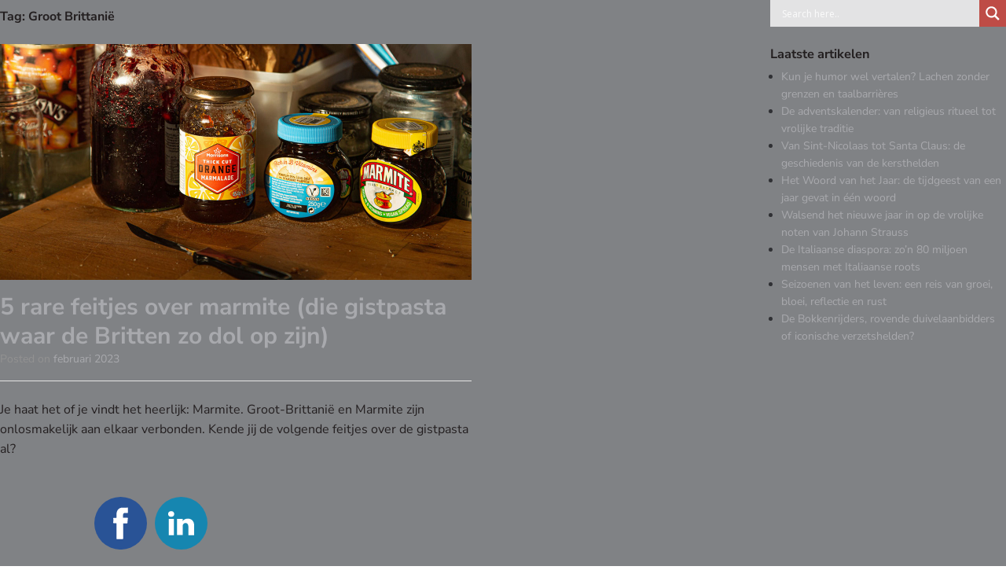

--- FILE ---
content_type: text/css
request_url: https://magazine.itv-hogeschool.nl/wp-content/themes/editor-blocks-child/style.css?ver=6.9
body_size: 6436
content:
/*
Theme Name: Custom theme for ITV based on Editor Blocks Child Theme by DannyCooper
Author: Henriette Kunen
Description: Child theme for the Editor Blocks theme. Adds tagline, a below header navigation and footer widgets.
Template: editor-blocks
Version: 1.0.1
License: GNU General Public License v2 or later
Text Domain: editor-blocks-child
License URI: https://www.gnu.org/licenses/gpl-2.0.html
Tags: one-column, two-columns, right-sidebar, custom-background, custom-header, custom-menu, custom-logo, editor-style, featured-images, full-width-template, threaded-comments, translation-ready, blog, e-commerce, theme-options
*/

/*--------------------------------------------------------------
# Site Header
--------------------------------------------------------------*/

.site-header > .wrapper {
    padding: 50px 0;
}

.site-title {
	padding: 0 0 6px 0;
	line-height: 1
}

/*--------------------------------------------------------------
# Below Header Menu
--------------------------------------------------------------*/

.menu-2,
.site-footer,
.sub-footer {
	background: #1D1D1D;
}

.menu-2 {
	font-size: 14px;
}

.menu-2 {
	display: block;
}

.menu-2 ul {
	list-style: none;
	margin: 0;
	padding-left: 0;
}

.menu-2 li {
	display: inline-block;
	position: relative;
}

/* Align the navigation with the rest of the content. */
.menu-2 .nav-menu > li:last-child {
	margin-right: -15px
}

.menu-2 a {
	display: block;
	text-decoration: none;
	color: rgba( 255, 255, 255, 0.5 );
	padding: 25px 15px;
}

.menu-2 li:hover a,
.menu-2 .sub-menu a {
	color: rgba(255, 255, 255, 0.9);
}

.menu-2 ul ul {
	box-shadow: 0 3px 3px rgba(0, 0, 0, 0.2);
	float: left;
	position: absolute;
	left: -999em;
	z-index: 99999;
}

.menu-2 ul ul ul {
	left: -999em;
	top: 0;
}

.menu-2 ul ul a {
	width: 200px;
	text-align: left;
	border-top: 1px solid rgba(255, 255, 255, 0.08);
	border-right: 1px solid rgba(255, 255, 255, 0.08);
}

.menu-2 ul ul li {
	background-color: #0e0e0e;
}

.menu-2 li:hover,
.menu-2 li.focus {
	background-color: #0e0e0e
}

.menu-2 ul li:hover > ul,
.menu-2 ul li.focus > ul {
	right: 0;
	left: auto;
}

.menu-2 ul ul li:hover > ul,
.menu-2 ul ul li.focus > ul {
	left: auto;
	right: 100%;
}

.menu-2 .sub-menu li:hover {
	background-color: #1D1D1D
}

.menu-2 li.page_item_has_children > a:after,
.menu-2 li.menu-item-has-children > a:after {
	content: '\25bc';
	font-size: 7px;
	vertical-align: 1px;
	padding-left: 5px;
	opacity: .75
}
.menu-2 .sub-menu li.page_item_has_children > a:after,
.menu-2 .sub-menu li.menu-item-has-children > a:after {
	content: '';
}
.menu-2 li li.page_item_has_children > a:before,
.menu-2 li li.menu-item-has-children > a:before {
	content: '\25c0';
	font-size: 7px;
	vertical-align: 1px;
	padding-right: 5px;
	opacity: .75
}

/*--------------------------------------------------------------
# Footer
--------------------------------------------------------------*/

.site-footer {
	padding-top: 100px;
	padding-bottom: 75px
}

.site-footer .widget-title {
	color: rgba( 255, 255, 255, 0.75 );
	margin-bottom: 1em
}

.site-footer,
.site-footer a,
.sub-footer,
.sub-footer a {
	color: rgba( 255, 255, 255, 0.5 );
}

.sub-footer .wrapper {
	padding-top: 25px;
	padding-bottom: 25px;
	border-top: 1px solid #2b2b2b;
}

.footer-widget {
	width: 22%;
	float:left;
	margin-right: 4%
}

.footer-widget-4 {
	margin-right: 0
}




/*--------------------------------------------------------------
         CUSTOM THEME FOR ITV by Henriette
--------------------------------------------------------------*/


/* ------------ DISABLING THEME'S DEFAULT MOBILE MENU ------------- */

/*---- mobile menu ------
@media screen and (max-width: 610px) {
.menu-toggle, .menu-1.toggled #site-menu {
    display: none;
}
}

/* ------------ FIXING WPR MOBILE MENU (TOP MARGIN) ---------- 

#wprmenu_menu_ul {
    margin-top: 45px !important;
}
*/



/* ------------ AJAX SEARCH LITE PLUGIN ------------ */

#ajaxsearchlite1 > div > div.promagnifier {
    background-color: #bdbdc1 !important;
    background-image: linear-gradient(180deg,#bdbdc1,#bdbdc1) !important;
}

#ajaxsearchlite1 > div > div.prosettings {
    background-color: #e3e3e4 !important;
    background-image: radial-gradient(ellipse at center,#e3e3e4,#e3e3e4) !important;
}

#ajaxsearchlite1 > div {
    background-color: #e3e3e4 !important;
    background-image: radial-gradient(ellipse at center,#e3e3e4,#e3e3e4) !important;
}

.asl_r.vertical {
    background: #e3e3e4 !important;
}


/* ------------ MAILCHIMP FORM ---------------*/

.mc-field-group {
	background-color: transparent; 
	padding: 10px;
}

/*
#mce-FNAME{
	margin:10px;
}

#mce-LNAME{
	margin:10px;
}
*/

#mce-email {
	float: left;
/*	margin:10px;*/
}

.required {
	margin: 0px 0 5px 0;
}



input[type="text"], input[type="email"], input[type="url"], input[type="password"], input[type="search"], input[type="number"], input[type="tel"], input[type="range"], input[type="date"], input[type="month"], input[type="week"], input[type="time"], input[type="datetime"], input[type="datetime-local"], input[type="color"], textarea {
    color: #808285;
    border: 2px solid #808285;
}

input {
    font-family: "Nunito Sans", "Helvetica Neue", Helvetica, Arial, sans-serif;
	font-size: 16px;
    color: #808285 !important;
}

::placeholder {
  color: #808285;
  opacity: 1; /* Firefox */
}

:-ms-input-placeholder { /* Internet Explorer 10-11 */
 color: #808285;
}

::-ms-input-placeholder { /* Microsoft Edge */
 color: #808285;
}

input[type="submit"] {
    border: 1px solid;
    border-color: #808285 #808285 #808285;
    border-radius: 3px;
    background-color: #808285;
    padding: 8px;
	color: #fff !important;
}

input[type="submit"]:active,
input[type="submit"]:hover {
    border-color: #a8a9ad #a8a9ad;
	background-color: #a8a9ad;
}



/* ------------ PAGE BACKGROUND POSTS ------------- */

.site-content {
	background-color: #f5f5f6;
}

/* ------------ PAGE BACKGROUND ONLY PAGES ------------- */
.page .site-content {
	background-color: #ffffff;
}

/* ------------ FONTS & LINKS ------------- */

h1, h2, h3, p {
	font-family: "Nunito Sans", "Helvetica Neue", Helvetica, Arial, sans-serif;
    color: #231f20;
}

h1 {
	font-size: 36px;
}


/* --- dropcaps --- 

p.has-drop-cap:not(:focus)::first-letter {
	float: left;
	font-size: 75px !important;
	line-height: .7em !important;
	margin-top: .15em !important;
	margin-right: 25px !important;
	font-weight: bold;
	text-transform: uppercase;
}

p.has-drop-cap:not(:focus)::after {
    padding-top: 0px !important;
}

.has-drop-cap::after {
    clear: both;
}

.has-drop-cap::before, 
.has-drop-cap::after {
    content: '';
    display: table;
}


::placeholder {
    color: #808285;
    opacity: 1;
}


@media all and (max-width: 600px) {
p.has-drop-cap::first-letter,
p.has-drop-cap:not(:focus)::first-letter {
    font-size: 95px;
}
}

::placeholder {
    color: #808285;
    opacity: 1;
}
/* --- end of dropcaps style --- */




.ITV-home-section-gray-wrapper h2 {
	color: #a8a9ad;
}


/* unvisited link */
a:link {
  color: #a8a9ad;
  text-decoration: none;
}

/* visited link */
a:visited {
  color: #a8a9ad;
  text-decoration: none;
}

/* mouse over link */
a:hover {
  color: #231f20 !important;
}

/* selected link */
a:active {
  color: #231f20;
}

/*  link - menu */
.menu-item a:link,
.menu-item a:visited {
  color: #231f20 !important;
    font-family: "Nunito Sans", "Helvetica Neue", Helvetica, Arial, sans-serif;
    font-weight: 700;
}

/* ------------ THIS SETS COLOR OF SPACER TO TRANSPARENT AS DEFAULT ------------- */
hr {
  background-color: transparent;
}


/* ------------ STYLING THE BLOCKQUOTES ------------- */
/* mouse over link - menu */
.menu-item a:active,
.menu-item a:hover {
  color: #a8a9ad !important;
  text-decoration: none;
}

blockquote {
  display: block;
  border-width: 2px 0;
  border-style: solid;
  border-color: #a8a9ad;
  padding: 1.5em 0 0 0 !important;
  margin: 1.5em 0;
  position: relative;
  margin-left: 10%;
  margin-right: 10%;
  font-style: italic;
}
	
blockquote:before {
  content: '\201C';
  position: absolute;
  top: 0em;
  left: 50%;
  transform: translate(-50%, -50%);
  background: #fff;
  width: 3rem;
  height: 2rem;
  font: 6em/1.08em 'PT Sans', sans-serif;
  color: #a8a9ad;
  text-align: center;
}
blockquote:after {
  content: none !important;
  display: block;
  text-align: right;
  font-size: 0.875em;
  color: #e74c3c;
 /* margin: 0 0 0.5em; */
}



/* ------------ CONTENT AREA ------------- */ 
.content-area.custom-post-itv {
    width: 960px;
    margin: 0 auto !important;
	float: initial;
}

@media (max-width: 1040px) {
 .content-area.custom-post-itv {
    max-width: 75% !important;
}
}



/* ------------- WHITE TEXT BLOCK ------------ */
.custom-wrapper-itv.white-text-block,
.custom-post-itv .wp-block-editor-blocks-wrapper{
    padding: 50px 70px 0 70px;
    background-color: #ffffff !important;
    margin: -70px -70px 0 -70px;
}

@media (max-width: 1040px) {
.custom-post-itv .wp-block-editor-blocks-wrapper{
    padding: 50px;
    background-color: #ffffff !important;
    margin: -50px -50px 0 -50px;
}
}
	
@media (max-width: 1040px) {
.custom-post-itv .wrapper-inner-blocks {
    max-width: 100% !important;
}
}
	
@media only screen and (max-width: 1440px) {
.wp-block-editor-blocks-wrapper .wrapper-inner {
    padding-left: 0 !important;
    padding-right: 0 !important;
}
}

.wp-block-editor-blocks-wrapper.alignfull.ITV-custom-post-footer {
	padding: 0 70px;
}

.ITV-custom-post-footer-sharing .ab-block-sharing {
	float: right
}

/* ------------ NEW FIXES FOR LAYOUT ------------ */


/* aligns header image to bottom of menu area */
.site-content.custom-post-itv {
	margin-top: -68px;
}


/* keeps the menu within the 960-grid */
.site-header .wrapper {
    max-width: 960px;
    margin-left: auto;
    margin-right: auto;
    padding-right: 10px !important;
}


.site-header > .wrapper {
    padding: 20px 0;
}

.page .wrapper-inner-blocks {
	padding: 0 15px 0 15px;
}


@media (max-width: 768px) {
	.wrapper-inner-blocks {
	padding: 0 50px 0 50px !important;
}
}

.ITV-home-header-block-wrapper .wrapper-inner-blocks {
    padding: 15px 0 10px 0;
}


/*  link - menu */
.menu-item a:link,
.menu-item a:visited {
  color: #231f20 !important;
    font-family: "Nunito Sans", "Helvetica Neue", Helvetica, Arial, sans-serif;
    font-weight: 700;
}

/* mouse over link - menu */
.menu-item a:active,
.menu-item a:hover {
  color: #a8a9ad !important;
  text-decoration: none;
}

.menu-1 li:hover, 
.menu-1 li.focus {
    background-color: transparent !important;
}

.header-image-attribution {
	margin-top: -40px;
	margin-bottom: 35px;
	font-size: 
}


.text-inspringen {
	margin-left: 80px;
}

/* --------------- STYLES & FIXES FOR FOOTER -------------- */

.site-wrapper > footer > div {
	max-width: 960px;
	padding: 0 15px 0 15px;
}

.sub-footer .wrapper  {
	padding: 0 15px 0 15px;
}

.site-footer {
    background: #808285;
    padding-top: 50px;
    padding-bottom: 10px;
}

.sub-footer {
    background: #808285;
}

.sub-footer .wrapper {
    border-top: 1px solid #a8a9ad;
    max-width: 960px;
}



.sub-footer .wrapper {
    border-top: 1px solid #a8a9ad;
}

.footer-widget-2 .col {
    display: block;
    float: right;
    margin: -15px;
}

.social-buttons img {
    display: inline-block;
    margin-right: 10px;
    width: 67px;
    opacity: 1;
}

.social-buttons img:active,
.social-buttons img:hover {
    opacity: 0.7;
}

.site-footer a,
.subfooter,
.sub-footer a,
.footer-widget.footer-widget-1 > section > div > p,
.footer-widget.footer-widget-2 > section > div > p {
	color: #bdbdc1;	
}

body > div > div.sub-footer > div > div {
	color: #bdbdc1;	
}


.footer-widget .text-widget p,
.footer-widget .text-widget a {
	color: #bdbdc1;	
}

.footer-widget .text-widget a:link,
.footer-widget .text-widget a:visited {
	color: #e3e3e4 !important;
}

.footer-widget .text-widget a:active,
.footer-widget .text-widget a:hover {
	color: #ffffff !important;
}

.site-footer a:link,
.site-footer a:visited {
	color: #e3e3e4 !important;
}

.site-footer a:active,
.site-footer a:hover {
	color: #ffffff !important;
	font-weight: 500;
}
.widget-area.footer-widget.footer-widget-2 > section:nth-child(1) > div {
	text-align: right;
}
	
.entry-footer,
.post-navigation {
	display: none;
}

.footer-widget {
	width: 45%;
	float:left;
	margin-right: 10%
}

.footer-widget-2 {
	margin-right: 0
}


.site-header > .wrapper {
    padding: 20px 0;
}


/* ------------ STYLING HOME -----------*/
/* ----------- makes menu-bar on pages same height as on posts ----------- */

.page-template-default .alignfull {
	max-width: 100%;
}

.page .site-header {
	max-height: 80px;
}


/* ------------ THIS AVOIDS THE ANCHORS HIDING BEHIND THE STICKY MENU ---------- */
.wrapfixed.down {
	top: -72px !important; 
}


/* ---------- ITV heading section ---------- */

.ITV-home-header-wrapper {
	background-color: #ffffff;
}

/* gray line below menu */
.wp-block-editor-blocks-wrapper.alignfull.ITV-home-header-wrapper > div > div > div {
	border-top: solid 1px #f5f5f6 !important;
}

/* sets width of columns in ITV heading */

.ITV-header-2-columns .wp-block-column:not(:last-child) {
	flex-basis: 100%;
}

.ITV-header-2-columns .wp-block-column:not(:first-child) {
	flex-basis: 70%;
}

/* sets space above and below logo and ITV heading */
.wp-image-2170 {
	margin-top: 15px !important;
}


/* ------------ THIS MAKES FIRST IMAGE OF HOME PAGE (WHICH IS FOR SHARING PURPOSES) NOT DISPLAYED ---------- */

.itv-social-preview-image {
	display: none !important;
}

img[src="https://itv-magazine.nl/wp-content/uploads/2021/03/itv-magazine.jpg"] {
	display: none;
}
img[src="https://itv-magazine.nl/wp-content/uploads/2021/03/itv-magazine.jpg"] {
	display: none;
}
img[src="https://itv-magazine.nl/wp-content/uploads/2021/03/itv-magazine.jpg"] {
	display: none;
}
img[src="https://itv-magazine.nl/wp-content/uploads/2021/03/itv-magazine.jpg"] {
	display: none;
}

/* ---------- ITV body gray section with nieuwe artikelen ---------- */

.ITV-home-section-gray-wrapper {
	background-color: #f5f5f6 !important;
}

/* post grid 3 columns */
.ITV-home-post-grid-3-columns .is-grid article {
    background-color: #fff;
/*    padding: 10px; */
}

.ITV-home-post-grid-3-columns .is-grid article:active, 
.ITV-home-post-grid-3-columns .is-grid article:hover {
    box-shadow: 2px 1px 6px rgba(25,25,25,.2);
}


.ITV-home-post-grid-3-columns .ab-block-post-grid-text {
    padding: 0 15px 15px 15px;
}

.ITV-home-post-grid-3-columns p {
	color: #808285;
}

/* ------------  werkt niet meer vanaf uodate plugin Atomic Blocks 21 maart 2019 
.ITV-home-post-grid-3-columns .has-thumb:nth-child(n) > div:nth-child(n) > h2:nth-child(n) > a:nth-child(n) {
	font-weight: 400;
	font-size: 22px;
	color: #231f20;
}
*/


.ITV-home-post-grid-3-columns .ab-block-post-grid-title a {
	font-weight: 400;
	font-size: 22px;
	color: #231f20;
}

/* ------------  werkt niet meer vanaf uodate plugin Atomic Blocks 21 maart 2019 
.ITV-home-post-grid-3-columns a:active,
.ITV-home-post-grid-3-columns a:hover {
	color: #a8a9ad !important;
	text-decoration: none;
	box-shadow: none !important;
}
}
*/


.ITV-home-post-grid-3-columns .ab-block-post-grid-title a:active,
.ITV-home-post-grid-3-columns .ab-block-post-grid-title a:hover {
	color: #a8a9ad !important;
	text-decoration: none !important;
	box-shadow: none !important;
}

.ITV-home-post-grid-3-columns .ab-block-post-grid-excerpt a:active,
.ITV-home-post-grid-3-columns .ab-block-post-grid-excerpt a:hover {
	color: #a8a9ad !important;
	text-decoration: none !important;
	box-shadow: none !important;
}



/* styling the orange button */
.ITV-home-page-button .wp-block-button__link {
	background-color: #d95622;
    color: #ffffff;
	border-radius: 10px;
}




/* ---------- ITV body white section with Cultuurtips ---------- */

.ITV-home-section-white-wrapper {
	background-color: #ffffff !important;
}

.ITV-cultuurtips-2-columns {
	border-top: solid 1px #231f20;
}

.ITV-cultuurtips-2-columns-left-column,
.ITV-cultuurtips-2-columns .wp-block-column:not(:last-child) {
	flex-basis: 48%;
	margin-right: 0px;
	padding-top: 25px;
}

.ITV-cultuurtips-2-columns-right-column,
.ITV-cultuurtips-2-columns .wp-block-column:not(:first-child) {
	flex-basis: 100%;
	margin-right: 0px;
	padding-top: 35px;
}

.ITV-cultuurtips-2-columns-right-column.p {
		margin-top: 15px;
}

.tips-blok .wp-block-image img {
    max-width: 100%;
    /* width: 95%; */
	width: 300px;
    height: 200px;
    object-fit: cover;
	box-shadow: rgba(0, 0, 0, 0.45) 0px 25px 20px -20px;
}

.tips-blok .wp-block-image {
  display: flex;
  justify-content: center;
}

.tips-blok .vierkant img {
  width: 200px;
  height: 200px;
  object-fit: cover;
}

.tips-blok .boek img {
  width: 150px;
  height: 240px;
  object-fit: cover;
}


@media (max-width: 700px) {
	.ITV-cultuurtips-2-columns-left-column,
	.ITV-cultuurtips-2-columns-right-column {
		margin-left: 10px !important;
	}
	.ITV-cultuurtip-image {
		margin-left: 10px;
	}
	.ITV-cultuurtips-2-columns-left-column {
		flex-basis: 100%;
	}
	.tips-blok .wp-block-image img {
    max-width: 100%;
    /* width: 95%; */
	width: 300px;
    height: 200px;
    object-fit: cover;
	box-shadow: rgba(0, 0, 0, 0.45) 0px 25px 20px -20px;
    }
	.tips-blok .vierkant img {
    width: 200px;
    height: 200px;
    object-fit: cover;
	box-shadow: rgba(0, 0, 0, 0.45) 0px 25px 20px -20px;
    }
    .tips-blok .boek-film img {
    width: 150px;
    height: 240px;
    object-fit: cover;
    box-shadow: rgba(0, 0, 0, 0.45) 0px 25px 20px -20px;
    }
}



/* ---------- ITV body gray section with Over ITV Magazine ---------- */


/* ---------- ITV body dark gray section about Nieuwsbrief ---------- */

.ITV-home-section-dark-gray-wrapper {
	background-color: #dcdddc !important;
}



/* ------------ THIS IS THE ITV-CUSTOM-POST - WITH HERO IMAGE --------------- */

/* ------------ HERO IMAGE & POST TITLE ------------- */

.hero-background-image.custom-post-itv-hero[style] {
  background-size: cover !important;
  background-attachment: fixed !important;
  background-position: center !important;
  min-height: 450px;
}

.hero-background-image {
	background-position: center center !important;
}

.post-hero-heading {
    text-align: left;
}

.hero-background-image .entry-header {
    display: block;
	border-bottom: none;
    padding-top: 9%;
    padding-bottom: 6%;
    max-width: 960px;
}

@media (max-width: 1040px) {
.hero-background-image.custom-post-itv-hero .entry-header {
    display: block;
    border-bottom: none;
    max-width: 85%;
}
}

.hero-background-image .entry-header h1,
.hero-background-image .entry-header h2 {
	color: #ffffff !important;
	/* text-shadow: 1px 1px 2px black, 0 0 1em black, 0 0 0.2em black; */
	text-shadow: 2px 1px 6px rgba(25,25,25,.9);
    font-size: 2.8em;
    line-height: 1.2;
}

.hero-background-image.custom-post-itv-hero .entry-title {
    display: block;
}

.hero-background-image .entry-subtitle.custom-post-itv-hero {
	margin-top: 30px;
	margin-bottom: 50px;
	color: #ffffff !important;
	/* text-shadow: 1px 1px 2px black, 0 0 1em black, 0 0 0.2em black; */
	text-shadow: 2px 1px 6px rgba(25,25,25,.9);
	font-style: italic;
	font-size: 1.5em;
}

/* ------------ FIXING ALIGNMENT IN BOTH HEADINGS EN BODY ------------- */ 
.hero-background-image .entry-header {
	padding-left: 15px;
	padding-right: 15px;
}

.content-area.custom-post-itv {
    padding-left: 15px;
	padding-right: 15px;
}

/* ------------ CONTENT AREA ------------- */ 
.content-area.custom-post-itv {
    width: 960px;
    margin: 0 auto !important;
	float: initial;
}

@media (max-width: 1040px) {
 .content-area.custom-post-itv {
    max-width: 75% !important;
}
}


/* ------------- WHITE TEXT BLOCK ------------ */
.custom-wrapper-itv.white-text-block,
.custom-post-itv .wp-block-editor-blocks-wrapper{
    padding: 50px 70px 0 70px;
    background-color: #ffffff !important;
    margin: -70px -70px 0 -70px;
}

@media (max-width: 1040px) {
.custom-post-itv .wp-block-editor-blocks-wrapper{
    padding: 50px;
    background-color: #ffffff !important;
    margin: -50px -50px 0 -50px;
}
}
	
@media (max-width: 1040px) {
.custom-post-itv .wrapper-inner-blocks {
    max-width: 100% !important;
}
}
	
@media only screen and (max-width: 1440px) {
.wp-block-editor-blocks-wrapper .wrapper-inner {
    padding-left: 0 !important;
    padding-right: 0 !important;
}
}

.wp-block-editor-blocks-wrapper.alignfull.ITV-custom-post-footer {
	padding: 0 70px;
	margin-top: 0px;
}

.ITV-custom-post-footer-sharing .ab-block-sharing {
	float: right
}


/*------------- ARCHIEF PAGE --------------*/

.ITV-page-header-block-wrapper {
	background-color: transparent !important;
}

.ITV-page-header-block-wrapper h1 {
color: #ffffff !important;
    text-shadow: 2px 1px 6px rgba(25,25,25,.7);
    font-size: 2.8em;
    line-height: 1.2;
}

.ITV-page-header-block-wrapper .wrapper-inner-blocks {
	padding: 0;
}

.ITV-page-section-gray-wrapper {
	background-color: #f5f5f6 !important;
}


.ITV-page-body-white-wrapper {
	background-color: #ffffff !important;
    margin-top: -70px;
    margin-left: -40px;
    padding: 25px;
    margin-right: -40px;
	max-width: 1040px !important;
}

.ITV-page-post-grid .is-grid article {
    background-color: #f5f5f6;
	padding: 10px;
}

.ITV-page-post-grid .is-grid article:active, 
.ITV-page-post-grid .is-grid article:hover {
    box-shadow: 2px 1px 6px rgba(25,25,25,.2);
}


.ITV-page-post-grid .ab-block-post-grid-image {
	margin-bottom: 5px;
}

.ab-block-post-grid .is-grid {
    display: grid;
    grid-gap: 0 1em;
}

/* ----- FIX FOR COLUMNS AND RESPONSIVENESS ARCHIEF-PAGE IN DEC25 ---- */
.ab-block-post-grid.featuredpost.aligncenter.ITV-page-post-grid div.ab-post-grid-items.is-grid.columns-4 {
    grid-gap: 15px;
}

/* Medium devices (landscape tablets, 768px and up) */
@media only screen and (min-width: 768px) {
.ab-block-post-grid.featuredpost.aligncenter.ITV-page-post-grid div.ab-post-grid-items.is-grid.columns-4 {
	grid-template-columns: 1fr 1fr 1fr 1fr;
}
}

.ab-block-post-grid.featuredpost.aligncenter.ITV-page-post-grid div.ab-post-grid-items.is-grid.columns-4 .ab-block-post-grid-title a {
	font-weight: 400;
    font-size: 20px;
	font-family: "Nunito Sans";
	line-height: 1.2em;
}



.ITV-page-post-grid .has-thumb:nth-child(n) > div:nth-child(n) > h2:nth-child(n) {
	margin: 0 0 10px 0;
	line-height: 1em;
}

.ab-block-post-grid header .ab-block-post-grid-title,
.ab-block-post-grid header .ab-block-post-grid-title a {
	line-height: 1em;	
}

.ITV-page-post-grid p {
	color: #808285;
}


.ITV-page-post-grid .ab-block-post-grid-title a {
	font-weight: 600;
	font-size: 16px;
	color: #231f20;
}



.ab-block-post-grid .ab-block-post-grid-text p {
    margin: 0 0 15px 0;
    line-height: 1.5em;
    font-size: 16px;
}

.ITV-page-post-grid .ab-text-link {
	font-size: 16px;
}

.ITV-page-post-grid a:active,
.ITV-page-post-grid a:hover {
	color: #a8a9ad !important;
	text-decoration: none !important;
	box-shadow: none !important;
}

/* ---- styles the recipe block in article 'symbolisch eten' - mei 2019 ---- */
.wp-block-columns.has-2-columns.itv-symbolisch-eten-recept-column {
	background-color: #f5f5f6 !important;
	padding: 20px 20px 0 30px !important;
}

/* ---- styles the image in 'crioulo' - december 2019 ---- */
.cabo_verde_ilhas.wp-block-image .aligncenter {
	margin-top: 0;
}


/* ---- experiment 7 juni 2019 ---- */
.ab-block-post-grid .is-grid article {
	box-shadow: 0 0 0 1px rgba(56,60,67,.05), 0 1px 3px 0 rgba(56,60,67,.15)
}

.ITV-home-post-grid-3-columns .is-grid article:active, 
.ITV-home-post-grid-3-columns .is-grid article:hover {
	box-shadow: 0 0 0 1px rgba(56,60,67,.07), 0 8px 14px 1px rgba(56,60,67,.15) !important;
}



/* ---- quick fix for missing 3:2 image ratio in AB grid ---- */
/* ---- ALSO zoom/grow on hover transformation images in grids ---- */
.ab-block-post-grid-image {
	overflow: hidden;	
}

.is-grid columns-4 {
	grid-template-columns: 1fr 1fr 1fr 1fr;
}

.ab-block-post-grid .ab-block-post-grid-image img {
    height: 100%;
	width: 133%;
    max-width: 133%;
	margin-left: -15%;
	transition: transform .7s ease;
}

.ab-block-post-grid .ab-block-post-grid-image:hover img {
	transform: scale(1.1);
    height: 91%
}

.wp-block-editor-blocks-wrapper.gender-bias-stijlgids {
 	margin-top: 30px;
	margin-left: 50px;
	margin-right: 50px;
    background-color: #bfbdc1 !important;
}

@media (max-width: 700px) {
.wp-block-editor-blocks-wrapper.gender-bias-stijlgids {
	padding-left: 0px !important;
	padding-right: 0px !important;
 	margin-top: 0px;
	margin-left: 0px !important;
	margin-right: 0px !important;
    background-color: #bfbdc1 !important;
}
}

.column-met-fietsgegevens {
	background-color: #bfbdc1;
}
.wp-block-column.column-met-fietsgegevens {
	background-color: #bfbdc1;
	padding: 20px;
    padding-bottom: 0px;
}

/* profielfoto's op pagina's over afscheid van de redacties */
.profielfoto img { 
  width: 300px;
  height: 300px;
  object-fit: cover;
  border-radius: 50%;
  max-width: 100%;
  vertical-align: top;
}

/* schaduw rondom afbeeldingen in artikelen */
.wp-block-image.surinaamse_keuken_recept img,
.wp-block-image.artikel_afbeelding_schaduw img {
	box-shadow: 0 4px 8px 0 rgba(0, 0, 0, 0.2), 0 6px 20px 0 rgba(0, 0, 0, 0.19);
}

/* styling receptenblok artikel Marsepein (jun24) */
.wrapper-inner-blocks .wp-block-editor-blocks-wrapper.recept-marsepein {
	background-color: #fdeda6 !important;
	margin: 0px 65px 30px 65px;
	padding-bottom: 20px;
	padding-top: 15px;
	box-shadow: 0 4px 8px 0 rgba(0, 0, 0, 0.2), 0 6px 20px 0 rgba(0, 0, 0, 0.19);
}



/* experimenten met transition-on-hover cultuurtips 
.wp-block-image {
  max-height: 100%;
  width: 100%;
  max-width: 100%;
  overflow: hidden !important; 
}

.wp-block-image img {
  transition: transform .5s ease;
}

.wp-block-image:hover img {
  transform: scale(1.2);
}

@media (max-width: 700px) {
	.wp-block-image {
    margin-left: 10px;
	max-width: 95%;
    width: 100%;
	height: 100%;
	max-height: 100%;
}
}
*/

--- FILE ---
content_type: image/svg+xml
request_url: https://magazine.itv-hogeschool.nl/wp-content/themes/editor-blocks-child/media/ITV_Facebook.svg
body_size: 1141
content:
<svg xmlns="http://www.w3.org/2000/svg" viewBox="0 0 378.38 378.37"><defs><style>.cls-1{fill:#295396;}.cls-2{fill:#fff;fill-rule:evenodd;}</style></defs><title>Middel 1</title><g id="Laag_2" data-name="Laag 2"><g id="Layer_1" data-name="Layer 1"><circle id="_Pad_" data-name="&lt;Pad&gt;" class="cls-1" cx="189.19" cy="189.19" r="189.19" transform="translate(-78.36 189.19) rotate(-45)"/><path id="_Pad_2" data-name="&lt;Pad&gt;" class="cls-2" d="M159.54,246.28c0-17.7-.07-35.41.06-53.11,0-3-.81-3.92-3.8-3.79-5.52.22-11.05,0-16.57.1-2.24.06-3.06-.56-3-2.93q.17-16.58,0-33.15c0-2.13.62-2.82,2.77-2.78,5.65.13,11.31-.16,16.95.12,3.26.16,3.94-1,3.87-4q-.28-12.61,0-25.23c.22-10.27,3-19.86,9.1-28.21,7.74-10.57,18.74-15.41,31.44-16,13-.57,26.11-.25,39.16-.39,1.83,0,2.37.63,2.36,2.4q-.09,16.76,0,33.52c0,2-.63,2.59-2.58,2.56-6.28-.09-12.56,0-18.84,0-8.36,0-13.36,4.33-13.88,12.6-.42,6.63-.11,13.3-.27,20-.06,2.37,1.35,2.21,2.92,2.21,9.54,0,19.09.09,28.63-.07,2.8,0,3.72.6,3.4,3.54-1.2,11.11-2.23,22.23-3.18,33.36-.22,2.51-1.36,3-3.62,2.95-7.53-.12-15.06-.08-22.6,0-5.41,0-4.88-.79-4.88,4.72,0,34.66-.07,69.31.08,104,0,3.66-.92,4.57-4.55,4.5q-19.39-.36-38.79,0c-3.65.07-4.25-1.17-4.22-4.42C159.61,281.19,159.54,263.74,159.54,246.28Z"/></g></g></svg>